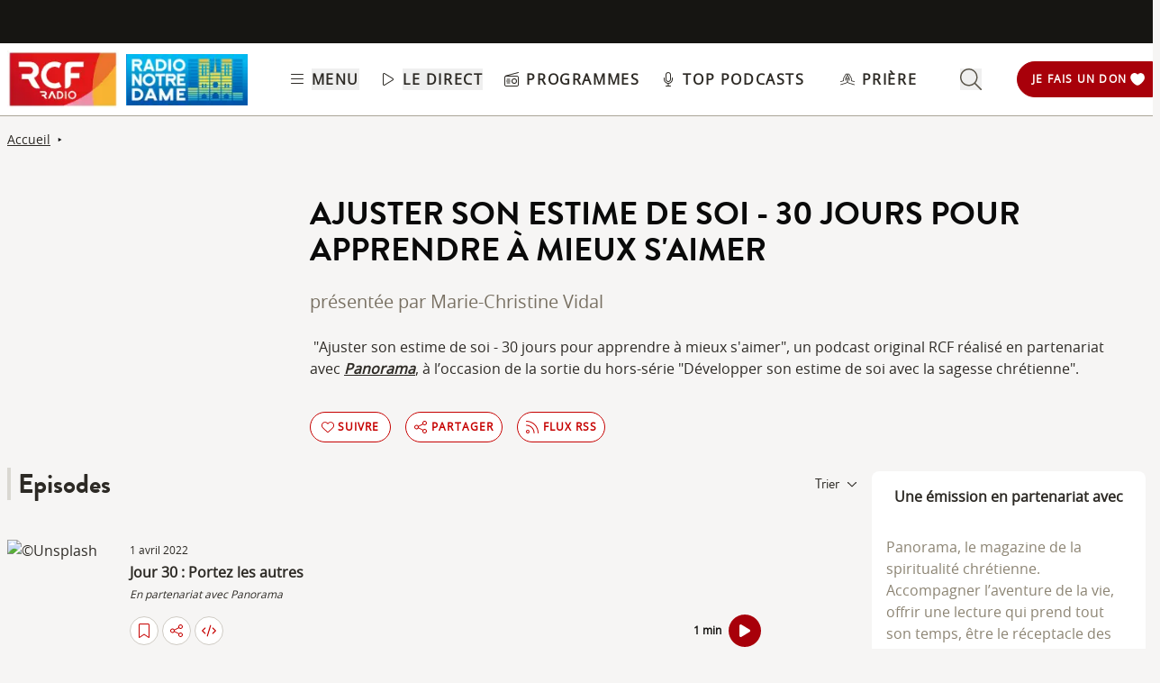

--- FILE ---
content_type: text/html; charset=UTF-8
request_url: https://www.rcf.fr/bien-etre-et-psychologie/ajuster-son-estime-de-soi-30-jours-pour-apprendre-a-mieux-saimer
body_size: 2280
content:
<!DOCTYPE html>
<html lang="en">
<head>
    <meta charset="utf-8">
    <meta name="viewport" content="width=device-width, initial-scale=1">
    <title></title>
    <style>
        body {
            font-family: "Arial";
        }
    </style>
    <script type="text/javascript">
    window.awsWafCookieDomainList = [];
    window.gokuProps = {
"key":"AQIDAHjcYu/GjX+QlghicBgQ/[base64]",
          "iv":"A6x+ZQFa7gAACgjN",
          "context":"AgJw4nH6Qame/EJDHjeD/SCyh0Uk817Ph2SfAX6WhwSoPQh/LtMaN7ttLPoBFXFhJuh50MqMrBduMBzAniQCmkxr2McqUfVUh96spP6bleeDPG/Xqj45fQsF+uZdVhAdVuoMdOkieH3LyevOzAWm0jMQrKWGlCIUDf8PeYEhy4b0qdXFTH0ziPIKH3z67uvgF6/HpMm5zNPBB5TMP3CjEIdB9p5WhAuZ2sMxOnGu0GvGbXF9pNTSDurjCWxU9ZKlpQ5/ELFsrAq8ghDFFR2ZSkfbXt9zcrsPnLJTjW7RKxeCkjcmZ3HRHPUhsRb7hTe8itfO3wGNvqaaypucLw+7iD8UaUImMMaDbkX594ibvdDWGEMHiWAJ0kw9up+2KblgfoLfjTW2Co8t0g6jhWU9YIuR9tangG9bdPkjpxoGmqSCbLJ1CL44muQvqzOIEHZn62IJ/Cki46/[base64]/9WWRwXRE3e6VHlU8TGYIfM01+PSFBLciwkhVw29NS4ZaDRHxT1TavBtlRl4A3U72iglg8AKoRSZ7lm2TKLO5mqQWZInoFG+m58akcCMA=="
};
    </script>
    <script src="https://367ca2ed70bb.3be428d9.us-east-2.token.awswaf.com/367ca2ed70bb/a082d8dab590/c80798ca724c/challenge.js"></script>
</head>
<body>
    <div id="challenge-container"></div>
    <script type="text/javascript">
        AwsWafIntegration.saveReferrer();
        AwsWafIntegration.checkForceRefresh().then((forceRefresh) => {
            if (forceRefresh) {
                AwsWafIntegration.forceRefreshToken().then(() => {
                    window.location.reload(true);
                });
            } else {
                AwsWafIntegration.getToken().then(() => {
                    window.location.reload(true);
                });
            }
        });
    </script>
    <noscript>
        <h1>JavaScript is disabled</h1>
        In order to continue, we need to verify that you're not a robot.
        This requires JavaScript. Enable JavaScript and then reload the page.
    </noscript>
</body>
</html>

--- FILE ---
content_type: text/javascript; charset=utf-8
request_url: https://www.rcf.fr/_nuxt/D8exYZ3-.js
body_size: 679
content:
const __vite__mapDeps=(i,m=__vite__mapDeps,d=(m.f||(m.f=["./_N2mWc90.js","./CtxtMDeg.js","./Bc2g2bm6.js","./B8qwUJCN.js","./entry.C20mr6hO.css","./fzGDG5Iw.js","./D-cNEAl5.js","./KPNiqsuv.js","./CHYV2mht.js","./p21N_IXP.js","./C3mjP6N3.js","./BCo6x5W8.js","./r6viutmm.js","./DC2FSR_T.js","./ButtonPlayParent.CCvQHuCI.css","./-7pBE6Zg.js","./BlvsUPMu.js","./CrQkqvG8.js","./GmLfRE1Q.js","./BJtZt9Dr.js","./CSNpG93y.js","./Bt4p-KYD.js"])))=>i.map(i=>d[i]);
import{_ as s}from"./CtxtMDeg.js";import{d as e,a as n,o as t,b as i,n as a,F as d,k as o,l,g as r,A as m}from"./B8qwUJCN.js";const c=e({__name:"ComplementaryContent",props:{complementary_content:{},isHidden:{type:Boolean}},setup(e){const c=m(()=>s(()=>import("./_N2mWc90.js"),__vite__mapDeps([0,1,2,3,4,5,6,7,8,9,10,11,12,13,14,15]),import.meta.url)),p=m(()=>s(()=>import("./BlvsUPMu.js"),__vite__mapDeps([16,1,2,3,4,6,17,8,18,19,5,7,20,9,10,11,12,13,14,15,21]),import.meta.url)),_=e;return(s,e)=>(t(),n(d,null,[i("div",{class:a(["hidden desktop:block",s.isHidden?"":"mt-8 mb-4"])},[i("span",{class:a(["text-2xl font-brandonBold",s.isHidden?"hidden":"visible"])},"Ces contenus pourraient aussi vous intéresser",2),i("div",{class:a(["flex flex-nowrap gap-4 mt-4",s.isHidden?"hidden":"visible"])},[(t(!0),n(d,null,o(_.complementary_content,(s,e)=>(t(),n("div",{key:e},[l(r(p),{card:s},null,8,["card"])]))),128))],2)],2),i("div",{class:a(["block desktop:hidden",s.isHidden?"":"mt-8 mb-8"])},[i("span",{class:a(["text-2xl font-brandonBold",s.isHidden?"hidden":"visible"])},"Ces contenus pourraient aussi vous intéresser",2),i("div",{class:a(["flex flex-col mt-2",s.isHidden?"hidden":"visible"])},[(t(!0),n(d,null,o(_.complementary_content,(s,e)=>(t(),n("div",{key:e},[l(r(c),{card:s},null,8,["card"])]))),128))],2)],2)],64))}}),p=Object.assign(c,{__name:"ComplementaryContent"});export{p as _};


--- FILE ---
content_type: text/javascript; charset=utf-8
request_url: https://www.rcf.fr/_nuxt/nyXzv3jx.js
body_size: 2154
content:
import{aC as e,aq as a,ar as t,am as o,aB as s,aW as n,aX as r,ao as i,c as l,g as p,aY as u,aZ as c,ax as d,p as h,a_ as m,r as v,a6 as b,au as f,a$ as g,aw as x,u as w,m as $,b0 as k,aA as S,z as B,ac as L}from"./B8qwUJCN.js";const j=["jpg","jpeg","png","gif","bmp","webp","svg","ico","pdf","doc","docx","xls","xlsx","ppt","pptx","txt","md","markdown","zip","rar","7z","tar","gz","mp3","wav","flac","ogg","opus","m4a","aac","midi","mid","mp4","avi","mkv","mov","wmv","flv","webm","html","css","js","json","xml","tsx","jsx","ts","vue","svelte","xsl","rss","atom","php","py","rb","java","c","cpp","h","go","csv","tsv","sql","yaml","yml","woff","woff2","ttf","otf","eot","exe","msi","apk","ipa","dmg","iso","bin","bat","cmd","sh","env","htaccess","conf","toml","ini","deb","rpm","jar","war","epub","mobi","log","tmp","bak","old","sav"];function C(o,s){const n=e(s);if(function(e){var a;const t=null==(a=(e.split("/").pop()||e).match(/\.[0-9a-z]+$/i))?void 0:a[0];return t&&j.includes(t.replace(".",""))}(n.pathname))return s;const r=o?a(n.pathname):t(n.pathname);return`${n.protocol?`${n.protocol}//`:""}${n.host||""}${r}${n.search||""}${n.hash||""}`}function y(u={}){const c=r(),d=window.location.origin,h=i().app.baseURL||"/";return r=>l(()=>function(r,i){let l=r;o(r,{strict:!1,acceptRelative:!0})&&(l=e(r).pathname);const p=s(i.base||"/");"/"!==p&&l.startsWith(p)&&(l=l.slice(p.length));let u=t(i.absolute?i.siteUrl:"");"/"!==p&&u.endsWith(p)&&(u=u.slice(0,u.indexOf(p)));const c=i.withBase?n(p,u||"/"):u,d=n(l,c);return"/"!==l||i.withBase?C(i.trailingSlash,d):a(d)}(p(r),{absolute:p(u.absolute),withBase:p(u.withBase),siteUrl:!1!==p(u.canonical)?c.url:d,trailingSlash:c.trailingSlash,base:h}))}const E=Symbol("BreadcrumbCtx");function R(o={}){const s=h(),n=m(),i=`${o.id||"breadcrumb"}`,p=`${(null==n?void 0:n.uid)||0}`,j=[];let R=null==n?void 0:n.parent;for(;R;)j.push(R.uid||0),R=R.parent;const O=v(s.isHydrating);let z=null;if(n){z=b(E,null),z||(z=v({}),L(E,z));const e=z.value;e[p]=o,z.value=e,f(()=>{const e=g(z.value);delete e[p],z.value=e});{const e=[];e.push(s.hooks.hook("page:start",()=>{O.value=!0})),e.push(s.hooks.hook("page:finish",()=>{s.isHydrating||(O.value=!1)})),e.push(s.hooks.hook("app:error",()=>{O.value=!1})),e.push(s.hooks.hook("app:suspense:resolve",()=>{O.value=!1})),x(()=>{e.forEach(e=>null==e?void 0:e()),e.length=0})}}const N=w(),W=$(),_=function(){const e=r({resolveRefs:!1});return{t:(e,a,t)=>a,te:e=>!1,strategy:"no_prefix",defaultLocale:l(()=>d(e.defaultLocale)||"en"),locale:l(()=>d(e.currentLocale)||d(e.defaultLocale)||"en")}}();y({canonical:!0,absolute:!0});const U=k(`nuxt-seo:breadcrumb:${i}`,()=>[]),A=r(),H=l(()=>{var o;if(O.value)return U.value;const s=d(z)||{},n=[...j,p].map(e=>s[e]).filter(Boolean).reduce((e,a)=>{const t={};Object.entries(a).forEach(([e,a])=>{t[e]=d(a)}),e.hideRoot=void 0===t.hideRoot?e.hideRoot:t.hideRoot,e.hideCurrent=void 0===t.hideCurrent?e.hideCurrent:t.hideCurrent,e.hideNonExisting=void 0===t.hideNonExisting?e.hideNonExisting:t.hideNonExisting,e.rootSegment=e.rootSegment||t.rootSegment,e.path=e.path||t.path,e.overrides=e.overrides||[];const o=g(d(t.overrides));o&&o.forEach((a,t)=>{void 0!==a&&(e.overrides[t]=g(d(a)))});const s=g(d(t.prepend)),n=g(d(t.append));return s&&s.length&&(e.prepend=[...e.prepend||[],...s.map(e=>g(d(e)))].filter(Boolean)),n&&n.length&&(e.append=[...e.append||[],...n.map(e=>g(d(e)))].filter(Boolean)),e},{});let r=n.rootSegment||"/";const i=t(n.path||(null==(o=g(N))?void 0:o.path)||r).split("?")[0]||"";const l=function(t,o="/"){const s=e(t),n=u(s.pathname),r=(e,t=[])=>{const s=c(e),i=e.pathname||"/";return t.push(s||"/"),i!==o&&"/"!==i&&(e.pathname=i.substring(0,i.lastIndexOf("/")),n&&(e.pathname=a(e.pathname.substring(0,e.pathname.lastIndexOf("/")))),r(e,t)),t};return r(s).reverse()}(i,r).map((e,a)=>{var t;let o={to:e};const s=null==(t=n.overrides)?void 0:t[a];if(void 0!==s){if(!1===s)return!1;o=S(s,o)}return o});return l.unshift(...n.prepend||[]),l.push(...n.append||[]),l.filter(Boolean).map(e=>{var a,t,o;let s=String((e.to||"").split("/").pop()).replaceAll("-"," ").replace(/\w\S*/g,e=>e.charAt(0).toUpperCase()+e.substr(1).toLowerCase());let r="";const l=e.to?null==(t=null==(a=W.resolve(e.to))?void 0:a.matched)?void 0:t.at(-1):null;if(l){const a=(null==l?void 0:l.meta)||{};a.breadcrumb&&(e=S(e,a.breadcrumb));const t=null==(o=String(l.name).split("___"))?void 0:o[0];"index"===t&&(s="Home"),s=a.breadcrumbLabel||a.breadcrumbTitle||a.title||s,s=_.t(`breadcrumb.items.${t}.label`,s,{missingWarn:!1}),r=_.t(`breadcrumb.items.${t}.ariaLabel`,r,{missingWarn:!1})}else if(n.hideNonExisting)return!1;return e.label=e.label||s,e.ariaLabel=e.ariaLabel||r||e.label,e.current=e.current||e.to===i,(!n.hideCurrent||!e.current)&&e}).map(e=>!(e&&e.to&&(e.to=C(A.trailingSlash,e.to),e.to===r&&n.hideRoot))&&e).filter(Boolean)});return B(H,e=>{O.value||(U.value=e)},{immediate:!0,flush:"sync"}),void 0===o.schemaOrg||o.schemaOrg,H}export{R as u};


--- FILE ---
content_type: text/javascript; charset=utf-8
request_url: https://www.rcf.fr/_nuxt/Bi-LVW3o.js
body_size: 1432
content:
import e from"./CHYV2mht.js";import{_ as r}from"./D-cNEAl5.js";import{d as a,u as t,m as s,c as l,a as p,o as u,f as n,b as o,g as i,e as c,h as g,t as f,M as d,w as m,F as h,k as y,n as _,l as b}from"./B8qwUJCN.js";import{u as x}from"./BEgZyZYD.js";import"./CtxtMDeg.js";const v={class:"flex flex-col justify-center"},k={key:0,class:"flex flex-col items-center justify-center text-sm text-grey-950"},w={class:"pb-3"},j={class:"font-semibold"},N={class:"font-semibold"},q={class:"mb-4 h-1.5 w-[274px] overflow-hidden rounded-full bg-grey-300"},M={class:"pagination w-full justify-end hidden"},P={key:0,class:"flex items-center"},L={key:1},O={key:1,class:"flex items-center"},C={key:0},z={key:1},A=a({__name:"PagerManager",props:{pager:{},type:{},loaded_items:{},robotLimit:{}},setup(a){const A=a,D=t(),E=s(),F=x(),V=l(()=>F.loading),$=l(()=>{if(A.pager){const e=A.pager.total_pages>1&&Number(A.pager.current_page)<Number(A.pager.total_pages)-1;let r=A.loaded_items.length;return{hasPages:e,value:r,percent:Math.ceil(r/A.pager.total_items*100)}}return{hasPages:!1,value:0,percent:0}}),B=e=>{e.preventDefault();const{episode:r,...a}=D.query;E.push({path:D.path,query:{...a,page:Number(A.pager.current_page)+2}})};const G=l(()=>function(e){const r=[],a=Math.min(5,e);for(let t=1;t<=a;t++)r.push(t);for(let t=10;t<e;t+=10)r.includes(t)||r.push(t);return!r.includes(e)&&e>a&&r.push(e),r}(A.pager.total_pages).sort((e,r)=>e-r)),H=l(()=>A.pager.total_pages<A.robotLimit?A.pager.current_page+1:A.robotLimit),I=e=>{const{episode:r,...a}=D.query;return 1===e?{path:D.path,query:a}:{path:D.path,query:{...a,page:Number(e)}}};return(a,t)=>{const s=e,l=r;return u(),p("div",v,[i($)&&i($).value>0?(u(),p("div",k,[o("p",w,[t[0]||(t[0]=g(" Vous avez parcouru ",-1)),o("span",j,f(i($).value),1),g(" "+f(i($).value>1?a.type+"s":a.type)+" sur ",1),o("span",N,f(a.pager.total_items),1)]),o("div",q,[o("div",{class:"h-full rounded-full bg-orange-500",style:d(`width: ${i($).percent}%`)},null,4)]),i($).hasPages?(u(),c(l,{key:0,to:{path:i(D).path,query:{...Object.fromEntries(Object.entries(i(D).query).filter(([e])=>"episode"!==e)),page:Number(a.pager.current_page)+2}},onClick:B,class:"flex items-center justify-center rounded-full border border-red-500 py-1 px-3 font-semibold uppercase text-red-500 hover:text-white hover:bg-red-500 group",type:"button",name:"afficher plus","aria-label":"afficher plus"},{default:m(()=>[i(V)?(u(),c(s,{key:0,name:"spinner-third-regular",class:"mr-1 h-4 w-4 fill-red-500 animate-spin"})):(u(),c(s,{key:1,name:"plus-light",class:"mr-1 h-4 w-4 fill-red-500 group-hover:fill-white"})),t[1]||(t[1]=g(" Afficher plus ",-1))]),_:1,__:[1]},8,["to"])):n("",!0)])):n("",!0),o("div",M,[a.robotLimit?(u(),p("ul",P,[(u(!0),p(h,null,y(i(H),e=>(u(),p("li",{key:e,class:_(["cursor-pointer mx-2",a.pager.current_page===e-1?"underline":""])},[a.pager.current_page!==e-1?(u(),c(l,{key:0,to:I(Number(e)),class:"w-full h-fulltext-orange-500"},{default:m(()=>[g(f(e),1)]),_:2},1032,["to"])):(u(),p("span",L,f(e),1))],2))),128))])):(u(),p("ul",O,[0!==a.pager.current_page?(u(),p("li",C,[b(l,{to:I(Number(a.pager.current_page)),class:"w-full h-fulltext-orange-500",disabled:0===a.pager.current_page},{default:m(()=>[b(s,{name:"chevron-left-light",class:"h-4 w-4 fill-grey-500 cursor-pointer"})]),_:1},8,["to","disabled"])])):n("",!0),(u(!0),p(h,null,y(i(G),e=>(u(),p("li",{key:e,class:_(["cursor-pointer mx-2",a.pager.current_page===e-1?"underline":""])},[a.pager.current_page!==e-1?(u(),c(l,{key:0,to:I(Number(e)),class:"w-full h-fulltext-orange-500"},{default:m(()=>[g(f(e),1)]),_:2},1032,["to"])):n("",!0)],2))),128)),a.pager.current_page<a.pager.total_pages-1?(u(),p("li",z,[b(l,{to:I(Number(a.pager.current_page)+2)},{default:m(()=>[b(s,{name:"chevron-right-light",class:"h-4 w-4 fill-grey-500 cursor-pointer"})]),_:1},8,["to"])])):n("",!0)]))])])}}}),D=Object.assign(A,{__name:"PagerManager"});export{D as default};
